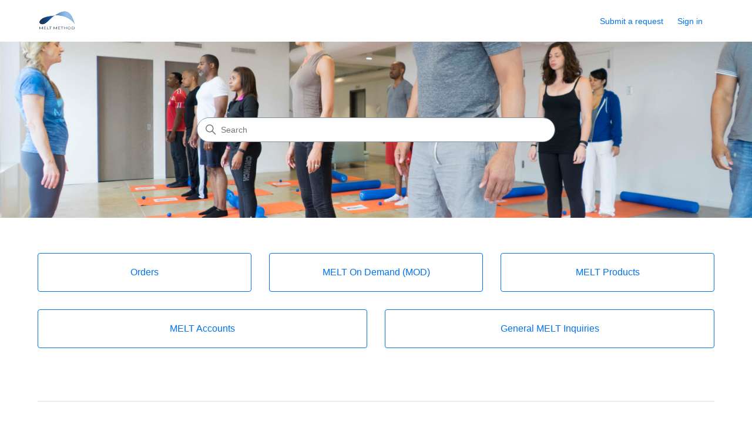

--- FILE ---
content_type: text/html; charset=utf-8
request_url: https://meltmethod.zendesk.com/hc/en-us
body_size: 3767
content:
<!DOCTYPE html>
<html dir="ltr" lang="en-US">
<head>
  <meta charset="utf-8" />
  <!-- v26873 -->


  <title>MELT Method</title>

  

  <link rel="canonical" href="https://meltmethod.zendesk.com/hc/en-us">
<link rel="alternate" hreflang="en-us" href="https://meltmethod.zendesk.com/hc/en-us">
<link rel="alternate" hreflang="x-default" href="https://meltmethod.zendesk.com/hc/en-us">

  <link rel="stylesheet" href="//static.zdassets.com/hc/assets/application-f34d73e002337ab267a13449ad9d7955.css" media="all" id="stylesheet" />
  <link rel="stylesheet" type="text/css" href="/hc/theming_assets/853963/656198/style.css?digest=45255910471707">

  <link rel="icon" type="image/x-icon" href="/hc/theming_assets/01HZPPSP39JZRBK6K2NKW2FK7K">

    

  <meta content="width=device-width, initial-scale=1.0" name="viewport" />
<!-- Make the translated search clear button label available for use in JS -->
<!-- See buildClearSearchButton() in script.js -->
<script type="text/javascript">window.searchClearButtonLabelLocalized = "Clear search";</script>
<script type="text/javascript">
  // Load ES module polyfill only for browsers that don't support ES modules
  if (!(HTMLScriptElement.supports && HTMLScriptElement.supports('importmap'))) {
    document.write('<script async src="/hc/theming_assets/01J9172X55GD13AWWQQYTF7HDR"><\/script>');
  }
</script>
<script type="importmap">
{
  "imports": {
    "new-request-form": "/hc/theming_assets/01KEH6DW7HNAM0E0WF5VCPTA8P",
    "flash-notifications": "/hc/theming_assets/01KEH6DWABAMAV70A1WTGCQGXX",
    "service-catalog": "/hc/theming_assets/01KEH6DW7Y093GEXMPXFMCR32S",
    "approval-requests": "/hc/theming_assets/01KEH6DW5DNTTT2XESJ2V26VQ5",
    "approval-requests-translations": "/hc/theming_assets/01K2CBBHEDAQ3P4W8R2S17N4KF",
    "new-request-form-translations": "/hc/theming_assets/01K2CBBHD5PYX4GV4709YRVEXS",
    "service-catalog-translations": "/hc/theming_assets/01K2CBBHBVJMYKH3YRC3RAA3W3",
    "shared": "/hc/theming_assets/01KEH6DWEW0Y8FH65JXRHA6AWZ",
    "ticket-fields": "/hc/theming_assets/01KEH6DWCDDGEKXYAXEMQW174M",
    "wysiwyg": "/hc/theming_assets/01KEH6DWJ0KBMW3ZK7SZT5SGFB"
  }
}
</script>
<script type="module">
  import { renderFlashNotifications } from "flash-notifications";

  const settings = {"brand_color":"#0072ef","brand_text_color":"#ffffff","text_color":"#333333","link_color":"#0072ef","hover_link_color":"#0F3554","visited_link_color":"#4B61C3","background_color":"#ffffff","heading_font":"-apple-system, BlinkMacSystemFont, 'Segoe UI', Helvetica, Arial, sans-serif","text_font":"-apple-system, BlinkMacSystemFont, 'Segoe UI', Helvetica, Arial, sans-serif","logo":"/hc/theming_assets/01HZMH9X6CF9N3C0W0CAEGJHT4","show_brand_name":false,"favicon":"/hc/theming_assets/01HZPPSP39JZRBK6K2NKW2FK7K","homepage_background_image":"/hc/theming_assets/01HZPPSPBBVWT65ZV9ACYNB2J4","community_background_image":"/hc/theming_assets/01HZPPSQ1DW619FM8X150BN087","community_image":"/hc/theming_assets/01HZPPSQJR7WD9PY5MFJ0E2ENB","service_catalog_hero_image":"/hc/theming_assets/01KEH6DYD7JRG94RVX9Z9ZABJT","instant_search":true,"scoped_kb_search":true,"scoped_community_search":true,"show_recent_activity":true,"show_articles_in_section":true,"show_article_author":true,"show_article_comments":true,"show_follow_article":true,"show_recently_viewed_articles":true,"show_related_articles":true,"show_article_sharing":true,"show_follow_section":true,"show_follow_post":true,"show_post_sharing":true,"show_follow_topic":true,"request_list_beta":false};
  const baseLocale = "en-us";

  renderFlashNotifications(settings, baseLocale);
</script>

  
</head>
<body class="">
  
  
  

  <a class="skip-navigation" tabindex="1" href="#main-content">Skip to main content</a>

<header class="header">
  <div class="logo">
    <a title="Home" href="/hc/en-us">
      <img src="/hc/theming_assets/01HZMH9X6CF9N3C0W0CAEGJHT4" alt="MELT Method Help Center home page" />
      
    </a>
  </div>

  <div class="nav-wrapper-desktop">
    <nav class="user-nav" id="user-nav" aria-label="User navigation">
      <ul class="user-nav-list">
        <li></li>
        <li></li>
        <li><a class="submit-a-request" href="/hc/en-us/requests/new">Submit a request</a></li>
        
          <li>
            <a class="sign-in" rel="nofollow" data-auth-action="signin" title="Opens a dialog" role="button" href="/hc/en-us/signin?return_to=https%3A%2F%2Fmeltmethod.zendesk.com%2Fhc%2Fen-us">
              Sign in
            </a>
          </li>
        
      </ul>
    </nav>
    
  </div>

  <div class="nav-wrapper-mobile">
    <button class="menu-button-mobile" aria-controls="user-nav-mobile" aria-expanded="false" aria-label="Toggle navigation menu">
      
      <svg xmlns="http://www.w3.org/2000/svg" width="16" height="16" focusable="false" viewBox="0 0 16 16" class="icon-menu">
        <path fill="none" stroke="currentColor" stroke-linecap="round" d="M1.5 3.5h13m-13 4h13m-13 4h13"/>
      </svg>
    </button>
    <nav class="menu-list-mobile" id="user-nav-mobile" aria-expanded="false">
      <ul class="menu-list-mobile-items">
        
          <li class="item">
            <a rel="nofollow" data-auth-action="signin" title="Opens a dialog" role="button" href="/hc/en-us/signin?return_to=https%3A%2F%2Fmeltmethod.zendesk.com%2Fhc%2Fen-us">
              Sign in
            </a>
          </li>
          <li class="nav-divider"></li>
        
        <li class="item"></li>
        <li class="item"><a class="submit-a-request" href="/hc/en-us/requests/new">Submit a request</a></li>
        <li class="item"></li>
        <li class="nav-divider"></li>
        
      </ul>
    </nav>
  </div>

</header>


  <main role="main">
    <h1 class="visibility-hidden">MELT Method</h1>

<section id="main-content" class="section hero">
  <div class="hero-inner">
    <h2 class="visibility-hidden">Search</h2>
    <svg xmlns="http://www.w3.org/2000/svg" width="12" height="12" focusable="false" viewBox="0 0 12 12" class="search-icon" aria-hidden="true">
      <circle cx="4.5" cy="4.5" r="4" fill="none" stroke="currentColor"/>
      <path stroke="currentColor" stroke-linecap="round" d="M11 11L7.5 7.5"/>
    </svg>
    <form role="search" class="search search-full" data-search="" data-instant="true" autocomplete="off" action="/hc/en-us/search" accept-charset="UTF-8" method="get"><input type="hidden" name="utf8" value="&#x2713;" autocomplete="off" /><input type="search" name="query" id="query" placeholder="Search" autocomplete="off" aria-label="Search" /></form>
  </div>
</section>

<div class="container">
  <section class="section knowledge-base">
    <h2 class="visibility-hidden">Categories</h2>
    <section class="categories blocks">
      <ul class="blocks-list">
        
          
            <li class="blocks-item">
              <a href='/hc/en-us/categories/4406163281819-Orders' class="blocks-item-link">
                <span class="blocks-item-title">Orders</span>
                <span class="blocks-item-description"></span>
              </a>
            </li>
          
        
          
            <li class="blocks-item">
              <a href='/hc/en-us/categories/4406169317019-MELT-On-Demand-MOD' class="blocks-item-link">
                <span class="blocks-item-title">MELT On Demand (MOD)</span>
                <span class="blocks-item-description"></span>
              </a>
            </li>
          
        
          
            <li class="blocks-item">
              <a href='/hc/en-us/categories/4406163304475-MELT-Products' class="blocks-item-link">
                <span class="blocks-item-title">MELT Products</span>
                <span class="blocks-item-description"></span>
              </a>
            </li>
          
        
          
            <li class="blocks-item">
              <a href='/hc/en-us/categories/4406163288347-MELT-Accounts' class="blocks-item-link">
                <span class="blocks-item-title">MELT Accounts</span>
                <span class="blocks-item-description"></span>
              </a>
            </li>
          
        
          
            <li class="blocks-item">
              <a href='/hc/en-us/categories/4406163308443-General-MELT-Inquiries' class="blocks-item-link">
                <span class="blocks-item-title">General MELT Inquiries</span>
                <span class="blocks-item-description"></span>
              </a>
            </li>
          
        
      </ul>
      
    </section>

    
  </section>

  

  <section class="section home-section activity">
    
      <div data-app="recent-activity" data-url="/hc/api/internal/recent_activities?locale=en-us"></div>
    
  </section>
</div>

  </main>

  <footer class="footer">
  <div class="footer-inner">
    <a title="Home" href="/hc/en-us">MELT Method</a>

    <div class="footer-language-selector">
      
    </div>
  </div>
</footer>



  <!-- / -->

  
  <script src="//static.zdassets.com/hc/assets/en-us.bbb3d4d87d0b571a9a1b.js"></script>
  

  <script type="text/javascript">
  /*

    Greetings sourcecode lurker!

    This is for internal Zendesk and legacy usage,
    we don't support or guarantee any of these values
    so please don't build stuff on top of them.

  */

  HelpCenter = {};
  HelpCenter.account = {"subdomain":"meltmethod","environment":"production","name":"MELT Method"};
  HelpCenter.user = {"identifier":"da39a3ee5e6b4b0d3255bfef95601890afd80709","email":null,"name":"","role":"anonymous","avatar_url":"https://assets.zendesk.com/hc/assets/default_avatar.png","is_admin":false,"organizations":[],"groups":[]};
  HelpCenter.internal = {"asset_url":"//static.zdassets.com/hc/assets/","web_widget_asset_composer_url":"https://static.zdassets.com/ekr/snippet.js","current_session":{"locale":"en-us","csrf_token":null,"shared_csrf_token":null},"usage_tracking":{"event":"front_page_viewed","data":"BAh7BjoKX21ldGF7DDoPYWNjb3VudF9pZGkDywcNOhNoZWxwX2NlbnRlcl9pZGkEx/zwCzoNYnJhbmRfaWRpA0YDCjoMdXNlcl9pZDA6E3VzZXJfcm9sZV9uYW1lSSIOQU5PTllNT1VTBjoGRVQ6C2xvY2FsZUkiCmVuLXVzBjsLVDoaYW5vbnltb3VzX3RyYWNraW5nX2lkMA==--06246affe5d5280fdb8627917231ca37e25443d8","url":"https://meltmethod.zendesk.com/hc/activity"},"current_record_id":null,"current_record_url":null,"current_record_title":null,"current_text_direction":"ltr","current_brand_id":656198,"current_brand_name":"MELT Method","current_brand_url":"https://meltmethod.zendesk.com","current_brand_active":true,"current_path":null,"show_autocomplete_breadcrumbs":true,"user_info_changing_enabled":false,"has_user_profiles_enabled":true,"has_end_user_attachments":true,"user_aliases_enabled":false,"has_anonymous_kb_voting":true,"has_multi_language_help_center":true,"show_at_mentions":false,"embeddables_config":{"embeddables_web_widget":true,"embeddables_help_center_auth_enabled":false,"embeddables_connect_ipms":false},"answer_bot_subdomain":"static","gather_plan_state":"subscribed","has_article_verification":false,"has_gather":true,"has_ckeditor":true,"has_community_enabled":false,"has_community_badges":false,"has_community_post_content_tagging":false,"has_gather_content_tags":false,"has_guide_content_tags":true,"has_user_segments":true,"has_answer_bot_web_form_enabled":false,"has_garden_modals":false,"theming_cookie_key":"hc-da39a3ee5e6b4b0d3255bfef95601890afd80709-2-preview","is_preview":false,"has_search_settings_in_plan":true,"theming_api_version":4,"theming_settings":{"brand_color":"#0072ef","brand_text_color":"#ffffff","text_color":"#333333","link_color":"#0072ef","hover_link_color":"#0F3554","visited_link_color":"#4B61C3","background_color":"#ffffff","heading_font":"-apple-system, BlinkMacSystemFont, 'Segoe UI', Helvetica, Arial, sans-serif","text_font":"-apple-system, BlinkMacSystemFont, 'Segoe UI', Helvetica, Arial, sans-serif","logo":"/hc/theming_assets/01HZMH9X6CF9N3C0W0CAEGJHT4","show_brand_name":false,"favicon":"/hc/theming_assets/01HZPPSP39JZRBK6K2NKW2FK7K","homepage_background_image":"/hc/theming_assets/01HZPPSPBBVWT65ZV9ACYNB2J4","community_background_image":"/hc/theming_assets/01HZPPSQ1DW619FM8X150BN087","community_image":"/hc/theming_assets/01HZPPSQJR7WD9PY5MFJ0E2ENB","service_catalog_hero_image":"/hc/theming_assets/01KEH6DYD7JRG94RVX9Z9ZABJT","instant_search":true,"scoped_kb_search":true,"scoped_community_search":true,"show_recent_activity":true,"show_articles_in_section":true,"show_article_author":true,"show_article_comments":true,"show_follow_article":true,"show_recently_viewed_articles":true,"show_related_articles":true,"show_article_sharing":true,"show_follow_section":true,"show_follow_post":true,"show_post_sharing":true,"show_follow_topic":true,"request_list_beta":false},"has_pci_credit_card_custom_field":false,"help_center_restricted":false,"is_assuming_someone_else":false,"flash_messages":[],"user_photo_editing_enabled":true,"user_preferred_locale":"en-us","base_locale":"en-us","login_url":"https://meltmethod.zendesk.com/access?brand_id=656198\u0026return_to=https%3A%2F%2Fmeltmethod.zendesk.com%2Fhc%2Fen-us","has_alternate_templates":false,"has_custom_statuses_enabled":true,"has_hc_generative_answers_setting_enabled":true,"has_generative_search_with_zgpt_enabled":false,"has_suggested_initial_questions_enabled":false,"has_guide_service_catalog":false,"has_service_catalog_search_poc":false,"has_service_catalog_itam":false,"has_csat_reverse_2_scale_in_mobile":false,"has_knowledge_navigation":false,"has_unified_navigation":false,"has_unified_navigation_eap_access":false,"has_csat_bet365_branding":false,"version":"v26873","dev_mode":false};
</script>

  
  
  <script src="//static.zdassets.com/hc/assets/hc_enduser-682eda7708c76e29eff22c6702975daf.js"></script>
  <script type="text/javascript" src="/hc/theming_assets/853963/656198/script.js?digest=45255910471707"></script>
  
</body>
</html>